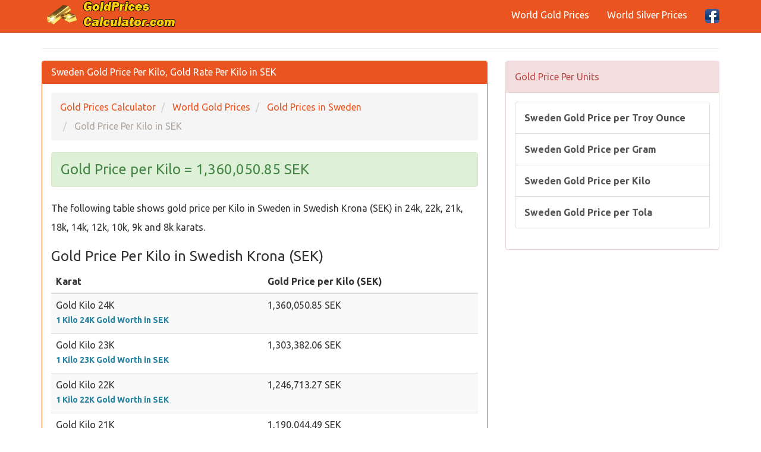

--- FILE ---
content_type: text/html; charset=utf-8
request_url: https://www.goldpricescalculator.com/sweden-gold-price-per-kilo.html
body_size: 4484
content:
<!DOCTYPE html>
<html xmlns:fb="http://www.facebook.com/2008/fbml" xmlns:og="http://opengraphprotocol.org/schema/" lang="en" prefix="og: http://ogp.me/ns#" >
<head>
<title>Sweden Gold Price Per Kilo, Gold Rate Per Kilo in SEK</title>
<meta name="description" content="Sweden Gold Price Per Kilo, Gold Rate Per Kilo in SEK, Today Gold Price per Kilo in Swedish Krona, Current Sweden Karat 24k 22k 20k 18k 14k 10k 9k gold price in SEK"/>
<meta name="keywords" content="gold, price, kilo, sweden, gold rates, sek"/>
<meta charset="utf-8"/>
<meta name="author" content="www.goldpricescalculator.com"/>
<meta name="copyright" content="(c) 2019 GoldPricesCalculator.com All rights reserved." />
<meta name="robots" content="index,follow" />
<meta name="googlebot" content="index,follow" />
<meta name="robots" content="NOODP"/>
<meta name="distribution" content="global"/>
<meta name="revisit-after" content="1 days" />
<meta http-equiv="X-UA-Compatible" content="IE=edge">
<meta name="viewport" content="width=device-width, initial-scale=1">
<meta http-equiv="content-language" content="en" />
<meta http-equiv="language" content="en" />
<meta content="yes" name="apple-mobile-web-app-capable">
<link rel="canonical" href="https://www.goldpricescalculator.com/sweden-gold-price-per-kilo.html" />
<meta property="og:site_name" content="GoldPricesCalculator.com" />
<meta property="og:locale" content="en" />
<meta proprery="og:title" content="Sweden Gold Price Per Kilo, Gold Rate Per Kilo in SEK" />
<meta proprery="og:description" content="Sweden Gold Price Per Kilo, Gold Rate Per Kilo in SEK, Today Gold Price per Kilo in Swedish Krona, Current Sweden Karat 24k 22k 20k 18k 14k 10k 9k gold price in SEK" />
<meta property="og:image" content="https://www.goldpricescalculator.com/images/flags/country/se.png" />
<meta property="og:url" content="https://www.goldpricescalculator.com/sweden-gold-price-per-kilo.html"/>
<meta property="og:type" content="website" />
<link rel="dns-prefetch" href="https://maxcdn.bootstrapcdn.com">
<link rel="dns-prefetch" href="https://ajax.googleapis.com">
<link rel="dns-prefetch" href="https://www.google-analytics.com">
<link rel="dns-prefetch" href="https://adservice.google.com">
<link rel="dns-prefetch" href="https://cm.g.doubleclick.net">
<link rel="dns-prefetch" href="https://www.google.com">
<link rel="dns-prefetch" href="https://stats.g.doubleclick.net">
<link rel="dns-prefetch" href="https://fonts.googleapis.com">
<link rel="dns-prefetch" href="https://fonts.gstatic.com">
<link href="//adservice.google.com" rel="dns-prefetch">
<link href="//pagead2.googlesyndication.com" rel="dns-prefetch">
<link href="//tpc.googlesyndication.com" rel="dns-prefetch">
<link href="//doubleclick.net" rel="dns-prefetch">
<script src="//ajax.googleapis.com/ajax/libs/jquery/1.11.1/jquery.min.js"></script>
<link rel="stylesheet" href="css/bootstrap-style.min.css">
<link rel="stylesheet" href="css/style.css">
<!--[if lt IE 9]>
  <script src="https://oss.maxcdn.com/html5shiv/3.7.2/html5shiv.min.js"></script>
  <script src="https://oss.maxcdn.com/respond/1.4.2/respond.min.js"></script>
<![endif]-->
<link rel="icon" href="https://www.goldpricescalculator.com/favicon.ico" type="image/x-icon"/>
<link rel="shortcut icon" href="https://www.goldpricescalculator.com/favicon.ico" type="image/x-icon"/>
<link rel="apple-touch-icon" sizes="180x180" href="/apple-touch-icon.png">
<link rel="icon" type="image/png" sizes="32x32" href="/favicon-32x32.png">
<link rel="icon" type="image/png" sizes="16x16" href="/favicon-16x16.png">
<link rel="manifest" href="/site.webmanifest">
<link rel="mask-icon" href="/safari-pinned-tab.svg" color="#f99106">
<meta name="msapplication-TileColor" content="#da532c">
<meta name="theme-color" content="#ffffff">
<script async src="https://pagead2.googlesyndication.com/pagead/js/adsbygoogle.js?client=ca-pub-6063517231179034"
     crossorigin="anonymous"></script>
</head>
<body>
<div class="container">

   <div class="navbar navbar-default navbar-fixed-top">
      <div class="container">
        <div class="navbar-header">
          <a class="pull-left" href="https://www.goldpricescalculator.com" title="Gold Prices Calculator"><img src="images/goldpricescalculator.png" class="img-responsive" width="235" height="48" alt="Gold Prices Calculator"/></a>
          <button class="navbar-toggle" type="button" data-toggle="collapse" data-target="#navbar-main" title="menu">
            <span class="icon-bar"></span>
            <span class="icon-bar"></span>
            <span class="icon-bar"></span>
          </button>
        </div>
        <div class="navbar-collapse collapse" id="navbar-main">


      
          <ul class="nav navbar-nav navbar-right">
            <li><a href="world-gold-prices.php" title="World Gold Prices">World Gold Prices</a></li>
            <li><a href="world-silver-prices.php" title="World Silver Prices">World Silver Prices</a></li>

            
            <li><a href="https://www.facebook.com/goldPricesCalculator" target="_blank" rel="nofollow"><img src="images/facebook1.png" alt="GoldPricesCalculator.com Facebook Page" width="24" height="24" /></a></li>
 
          </ul>

        </div>
      </div>
    </div>
<br />


<div class="bs-docs-section clearfix">
<div class="row">
  <div class="col-lg-12">
    <div class="page-header">


      
    </div>

<div class="row">

  <div class="col-lg-8">

      <div class="panel panel-primary">
        <div class="panel-heading">
          <h1 class="panel-title">Sweden Gold Price Per Kilo, Gold Rate Per Kilo in SEK</h1>
        </div>
        <div class="panel-body">
<ol itemscope itemtype="http://schema.org/BreadcrumbList" class="breadcrumb">
  <li itemprop="itemListElement" itemscope itemtype="http://schema.org/ListItem">
<a href="https://www.goldpricescalculator.com" itemprop="item"><span itemprop="name">Gold Prices Calculator</span></a>
<meta itemprop="position" content="1" />  
</li>
  <li itemprop="itemListElement" itemscope itemtype="http://schema.org/ListItem">
<a href="world-gold-prices.php" itemprop="item"><span itemprop="name">World Gold Prices</span></a>
<meta itemprop="position" content="2" />  
</li>
  <li itemprop="itemListElement" itemscope itemtype="http://schema.org/ListItem">
<a href="/gold-rate-today-in-sweden.html" itemprop="item"><span itemprop="name">Gold Prices in Sweden</span></a>
<meta itemprop="position" content="3" />  
</li>
  <li itemprop="itemListElement" itemscope itemtype="http://schema.org/ListItem" class="active">
   <span itemprop="name">Gold Price Per Kilo in SEK</span>
   <meta itemprop="position" content="4" />
</li> 
</ol>

<p class="h3 alert alert-success textr-center"> 
Gold Price per Kilo = 1,360,050.85 SEK</p>

<p>The following table shows gold price per Kilo in Sweden in Swedish Krona (SEK) in 24k, 22k, 21k, 18k, 14k, 12k, 10k, 9k and 8k karats.
</p>


<h3>Gold Price Per Kilo in Swedish Krona (SEK)</h3>
<div class="content">
<table  class="table table-striped">
<thead>
    <tr>
        <th> Karat</th>
        <th> Gold Price per Kilo (SEK) </th>
    </tr>
</thead>
<tbody>

   <tr>
    <td>Gold Kilo 24K <br><a href="1-kg-24k-gold-worth-in-sek.html" class="d-blue" title="1 Kilo 24K Gold Worth in SEK">1 Kilo 24K Gold Worth in SEK</a> </td>
    <td>1,360,050.85 SEK </td>
   </tr>   <tr>
    <td>Gold Kilo 23K <br><a href="1-kg-23k-gold-worth-in-sek.html" class="d-blue" title="1 Kilo 23K Gold Worth in SEK">1 Kilo 23K Gold Worth in SEK</a> </td>
    <td>1,303,382.06 SEK </td>
   </tr>   <tr>
    <td>Gold Kilo 22K <br><a href="1-kg-22k-gold-worth-in-sek.html" class="d-blue" title="1 Kilo 22K Gold Worth in SEK">1 Kilo 22K Gold Worth in SEK</a> </td>
    <td>1,246,713.27 SEK </td>
   </tr>   <tr>
    <td>Gold Kilo 21K <br><a href="1-kg-21k-gold-worth-in-sek.html" class="d-blue" title="1 Kilo 21K Gold Worth in SEK">1 Kilo 21K Gold Worth in SEK</a> </td>
    <td>1,190,044.49 SEK </td>
   </tr>   <tr>
    <td>Gold Kilo 20K <br><a href="1-kg-20k-gold-worth-in-sek.html" class="d-blue" title="1 Kilo 20K Gold Worth in SEK">1 Kilo 20K Gold Worth in SEK</a> </td>
    <td>1,133,375.70 SEK </td>
   </tr>   <tr>
    <td>Gold Kilo 19K <br><a href="1-kg-19k-gold-worth-in-sek.html" class="d-blue" title="1 Kilo 19K Gold Worth in SEK">1 Kilo 19K Gold Worth in SEK</a> </td>
    <td>1,076,706.92 SEK </td>
   </tr>   <tr>
    <td>Gold Kilo 18K <br><a href="1-kg-18k-gold-worth-in-sek.html" class="d-blue" title="1 Kilo 18K Gold Worth in SEK">1 Kilo 18K Gold Worth in SEK</a> </td>
    <td>1,020,038.13 SEK </td>
   </tr>   <tr>
    <td>Gold Kilo 17K <br><a href="1-kg-17k-gold-worth-in-sek.html" class="d-blue" title="1 Kilo 17K Gold Worth in SEK">1 Kilo 17K Gold Worth in SEK</a> </td>
    <td>963,369.35 SEK </td>
   </tr>   <tr>
    <td>Gold Kilo 16K <br><a href="1-kg-16k-gold-worth-in-sek.html" class="d-blue" title="1 Kilo 16K Gold Worth in SEK">1 Kilo 16K Gold Worth in SEK</a> </td>
    <td>906,700.56 SEK </td>
   </tr>   <tr>
    <td>Gold Kilo 15K <br><a href="1-kg-15k-gold-worth-in-sek.html" class="d-blue" title="1 Kilo 15K Gold Worth in SEK">1 Kilo 15K Gold Worth in SEK</a> </td>
    <td>850,031.78 SEK </td>
   </tr>   <tr>
    <td>Gold Kilo 14K <br><a href="1-kg-14k-gold-worth-in-sek.html" class="d-blue" title="1 Kilo 14K Gold Worth in SEK">1 Kilo 14K Gold Worth in SEK</a> </td>
    <td>793,362.99 SEK </td>
   </tr>   <tr>
    <td>Gold Kilo 12K <br><a href="1-kg-12k-gold-worth-in-sek.html" class="d-blue" title="1 Kilo 12K Gold Worth in SEK">1 Kilo 12K Gold Worth in SEK</a> </td>
    <td>680,025.42 SEK </td>
   </tr>   <tr>
    <td>Gold Kilo 10K <br><a href="1-kg-10k-gold-worth-in-sek.html" class="d-blue" title="1 Kilo 10K Gold Worth in SEK">1 Kilo 10K Gold Worth in SEK</a> </td>
    <td>566,687.85 SEK </td>
   </tr>   <tr>
    <td>Gold Kilo 9K <br><a href="1-kg-9k-gold-worth-in-sek.html" class="d-blue" title="1 Kilo 9K Gold Worth in SEK">1 Kilo 9K Gold Worth in SEK</a> </td>
    <td>510,019.07 SEK </td>
   </tr>   <tr>
    <td>Gold Kilo 8K <br><a href="1-kg-8k-gold-worth-in-sek.html" class="d-blue" title="1 Kilo 8K Gold Worth in SEK">1 Kilo 8K Gold Worth in SEK</a> </td>
    <td>453,350.28 SEK </td>
   </tr>
</tbody>
</table>
<small>24K= Gold Karat 24, 22K= Gold Karat 22, 21K= Gold Karat 21, 18K= Gold Karat 18, 14K= Gold Karat 14, 12K= Gold Karat 12, 10K= Gold Karat 10 . Dont be confused with term carat which is used for diomonds (1 carat= 0.2 grams). Karat is a unit of purity of gold, not weight. The absolutely pure gold should be karat 24. Pure gold is called 24 karat (marked as 24k, 24kt, or 999). Karats are measured on a scale from 0 to 24. The higher the karat number, the more gold there is and the less other metal content. For example you have a gold that is 14K gold. Since the number amount of karats you can have is 24K, divide the 14 Karats by the 24. You will get .583. This means that the gold is 58.3% pure.</small>
</div>


<h4>Live Chart of Gold Price Per Kilo in Swedish Krona (SEK)</h4>
<div class="content">
<table  class="table table-striped">
<thead>
    <tr>
        <th> Gold weight </th>
        <th> 24K Gold Price in SEK </th>
        <th> 22K Gold Price in SEK </th>
    </tr>
</thead>
<tbody>

   <tr>
    <td>0.5 kilo Gold Price </td>
    <td>680,025.42 SEK <br><a href="0.5-kg-24k-gold-worth-in-sek.html" class="d-blue" title="0.5 Kilo 24K Gold Worth in SEK">0.5 Kilo 24K Gold Worth in SEK</a>  </td>
    <td>623,356.64 SEK <br><a href="0.5-kg-22k-gold-worth-in-sek.html" class="d-blue" title="0.5 Kilo 22K Gold Worth in SEK">0.5 Kilo 22K Gold Worth in SEK</a>  </td>
   </tr>   <tr>
    <td>1 kilo Gold Price </td>
    <td>1,360,050.85 SEK <br><a href="1-kg-24k-gold-worth-in-sek.html" class="d-blue" title="1 Kilo 24K Gold Worth in SEK">1 Kilo 24K Gold Worth in SEK</a>  </td>
    <td>1,246,713.27 SEK <br><a href="1-kg-22k-gold-worth-in-sek.html" class="d-blue" title="1 Kilo 22K Gold Worth in SEK">1 Kilo 22K Gold Worth in SEK</a>  </td>
   </tr>   <tr>
    <td>2 kilo Gold Price </td>
    <td>2,720,101.69 SEK <br><a href="2-kg-24k-gold-worth-in-sek.html" class="d-blue" title="2 Kilo 24K Gold Worth in SEK">2 Kilo 24K Gold Worth in SEK</a>  </td>
    <td>2,493,426.55 SEK <br><a href="2-kg-22k-gold-worth-in-sek.html" class="d-blue" title="2 Kilo 22K Gold Worth in SEK">2 Kilo 22K Gold Worth in SEK</a>  </td>
   </tr>   <tr>
    <td>3 kilo Gold Price </td>
    <td>4,080,152.54 SEK <br><a href="3-kg-24k-gold-worth-in-sek.html" class="d-blue" title="3 Kilo 24K Gold Worth in SEK">3 Kilo 24K Gold Worth in SEK</a>  </td>
    <td>3,740,139.82 SEK <br><a href="3-kg-22k-gold-worth-in-sek.html" class="d-blue" title="3 Kilo 22K Gold Worth in SEK">3 Kilo 22K Gold Worth in SEK</a>  </td>
   </tr>   <tr>
    <td>4 kilo Gold Price </td>
    <td>5,440,203.38 SEK <br><a href="4-kg-24k-gold-worth-in-sek.html" class="d-blue" title="4 Kilo 24K Gold Worth in SEK">4 Kilo 24K Gold Worth in SEK</a>  </td>
    <td>4,986,853.10 SEK <br><a href="4-kg-22k-gold-worth-in-sek.html" class="d-blue" title="4 Kilo 22K Gold Worth in SEK">4 Kilo 22K Gold Worth in SEK</a>  </td>
   </tr>   <tr>
    <td>5 kilo Gold Price </td>
    <td>6,800,254.23 SEK <br><a href="5-kg-24k-gold-worth-in-sek.html" class="d-blue" title="5 Kilo 24K Gold Worth in SEK">5 Kilo 24K Gold Worth in SEK</a>  </td>
    <td>6,233,566.37 SEK <br><a href="5-kg-22k-gold-worth-in-sek.html" class="d-blue" title="5 Kilo 22K Gold Worth in SEK">5 Kilo 22K Gold Worth in SEK</a>  </td>
   </tr>   <tr>
    <td>6 kilo Gold Price </td>
    <td>8,160,305.07 SEK <br><a href="6-kg-24k-gold-worth-in-sek.html" class="d-blue" title="6 Kilo 24K Gold Worth in SEK">6 Kilo 24K Gold Worth in SEK</a>  </td>
    <td>7,480,279.65 SEK <br><a href="6-kg-22k-gold-worth-in-sek.html" class="d-blue" title="6 Kilo 22K Gold Worth in SEK">6 Kilo 22K Gold Worth in SEK</a>  </td>
   </tr>   <tr>
    <td>7 kilo Gold Price </td>
    <td>9,520,355.92 SEK <br><a href="7-kg-24k-gold-worth-in-sek.html" class="d-blue" title="7 Kilo 24K Gold Worth in SEK">7 Kilo 24K Gold Worth in SEK</a>  </td>
    <td>8,726,992.92 SEK <br><a href="7-kg-22k-gold-worth-in-sek.html" class="d-blue" title="7 Kilo 22K Gold Worth in SEK">7 Kilo 22K Gold Worth in SEK</a>  </td>
   </tr>   <tr>
    <td>8 kilo Gold Price </td>
    <td>10,880,406.76 SEK <br><a href="8-kg-24k-gold-worth-in-sek.html" class="d-blue" title="8 Kilo 24K Gold Worth in SEK">8 Kilo 24K Gold Worth in SEK</a>  </td>
    <td>9,973,706.20 SEK <br><a href="8-kg-22k-gold-worth-in-sek.html" class="d-blue" title="8 Kilo 22K Gold Worth in SEK">8 Kilo 22K Gold Worth in SEK</a>  </td>
   </tr>   <tr>
    <td>9 kilo Gold Price </td>
    <td>12,240,457.61 SEK <br><a href="9-kg-24k-gold-worth-in-sek.html" class="d-blue" title="9 Kilo 24K Gold Worth in SEK">9 Kilo 24K Gold Worth in SEK</a>  </td>
    <td>11,220,419.47 SEK <br><a href="9-kg-22k-gold-worth-in-sek.html" class="d-blue" title="9 Kilo 22K Gold Worth in SEK">9 Kilo 22K Gold Worth in SEK</a>  </td>
   </tr>   <tr>
    <td>10 kilo Gold Price </td>
    <td>13,600,508.45 SEK <br><a href="10-kg-24k-gold-worth-in-sek.html" class="d-blue" title="10 Kilo 24K Gold Worth in SEK">10 Kilo 24K Gold Worth in SEK</a>  </td>
    <td>12,467,132.75 SEK <br><a href="10-kg-22k-gold-worth-in-sek.html" class="d-blue" title="10 Kilo 22K Gold Worth in SEK">10 Kilo 22K Gold Worth in SEK</a>  </td>
   </tr>   <tr>
    <td>15 kilo Gold Price </td>
    <td>20,400,762.68 SEK <br><a href="15-kg-24k-gold-worth-in-sek.html" class="d-blue" title="15 Kilo 24K Gold Worth in SEK">15 Kilo 24K Gold Worth in SEK</a>  </td>
    <td>18,700,699.12 SEK <br><a href="15-kg-22k-gold-worth-in-sek.html" class="d-blue" title="15 Kilo 22K Gold Worth in SEK">15 Kilo 22K Gold Worth in SEK</a>  </td>
   </tr>   <tr>
    <td>20 kilo Gold Price </td>
    <td>27,201,016.90 SEK <br><a href="20-kg-24k-gold-worth-in-sek.html" class="d-blue" title="20 Kilo 24K Gold Worth in SEK">20 Kilo 24K Gold Worth in SEK</a>  </td>
    <td>24,934,265.49 SEK <br><a href="20-kg-22k-gold-worth-in-sek.html" class="d-blue" title="20 Kilo 22K Gold Worth in SEK">20 Kilo 22K Gold Worth in SEK</a>  </td>
   </tr>   <tr>
    <td>25 kilo Gold Price </td>
    <td>34,001,271.13 SEK <br><a href="25-kg-24k-gold-worth-in-sek.html" class="d-blue" title="25 Kilo 24K Gold Worth in SEK">25 Kilo 24K Gold Worth in SEK</a>  </td>
    <td>31,167,831.87 SEK <br><a href="25-kg-22k-gold-worth-in-sek.html" class="d-blue" title="25 Kilo 22K Gold Worth in SEK">25 Kilo 22K Gold Worth in SEK</a>  </td>
   </tr>   <tr>
    <td>30 kilo Gold Price </td>
    <td>40,801,525.36 SEK <br><a href="30-kg-24k-gold-worth-in-sek.html" class="d-blue" title="30 Kilo 24K Gold Worth in SEK">30 Kilo 24K Gold Worth in SEK</a>  </td>
    <td>37,401,398.24 SEK <br><a href="30-kg-22k-gold-worth-in-sek.html" class="d-blue" title="30 Kilo 22K Gold Worth in SEK">30 Kilo 22K Gold Worth in SEK</a>  </td>
   </tr>   <tr>
    <td>40 kilo Gold Price </td>
    <td>54,402,033.81 SEK <br><a href="40-kg-24k-gold-worth-in-sek.html" class="d-blue" title="40 Kilo 24K Gold Worth in SEK">40 Kilo 24K Gold Worth in SEK</a>  </td>
    <td>49,868,530.99 SEK <br><a href="40-kg-22k-gold-worth-in-sek.html" class="d-blue" title="40 Kilo 22K Gold Worth in SEK">40 Kilo 22K Gold Worth in SEK</a>  </td>
   </tr>   <tr>
    <td>50 kilo Gold Price </td>
    <td>68,002,542.26 SEK <br><a href="50-kg-24k-gold-worth-in-sek.html" class="d-blue" title="50 Kilo 24K Gold Worth in SEK">50 Kilo 24K Gold Worth in SEK</a>  </td>
    <td>62,335,663.74 SEK <br><a href="50-kg-22k-gold-worth-in-sek.html" class="d-blue" title="50 Kilo 22K Gold Worth in SEK">50 Kilo 22K Gold Worth in SEK</a>  </td>
   </tr>   <tr>
    <td>100 kilo Gold Price </td>
    <td>136,005,084.52 SEK <br><a href="100-kg-24k-gold-worth-in-sek.html" class="d-blue" title="100 Kilo 24K Gold Worth in SEK">100 Kilo 24K Gold Worth in SEK</a>  </td>
    <td>124,671,327.47 SEK <br><a href="100-kg-22k-gold-worth-in-sek.html" class="d-blue" title="100 Kilo 22K Gold Worth in SEK">100 Kilo 22K Gold Worth in SEK</a>  </td>
   </tr>
</tbody>
</table>

</div>

<p><small>Gold price in Sweden  in Swedish Krona (SEK) is being updated once every 30 minutes, based on latest live spot gold price. Last update time : 17/01/2026 08:23 GMT</small></p><hr />
<script async src="//pagead2.googlesyndication.com/pagead/js/adsbygoogle.js"></script>
<ins class="adsbygoogle"
     style="display:block"
     data-ad-client="ca-pub-6063517231179034"
     data-ad-slot="2880750060"
     data-ad-format="link"
     data-full-width-responsive="true"></ins>
<script>
(adsbygoogle = window.adsbygoogle || []).push({});
</script>


        </div>
      </div>


  </div>
  <div class="col-lg-4">


<div class="panel panel-danger">
	<div class="panel-heading">
	  <span class="panel-title">Gold Price Per Units</span>
	</div>
	<div class="panel-body">
<div class="list-group">
<a class="list-group-item" href="sweden-gold-price-per-troy-ounce.html" title="Sweden Gold Price per Ounce"><strong>Sweden Gold Price per Troy Ounce</strong></a> 
<a class="list-group-item" href="sweden-gold-price-per-gram.html" title="Sweden Gold Price per Gram"><strong>Sweden Gold Price per Gram</strong></a> 
<a class="list-group-item" href="sweden-gold-price-per-kilo.html" title="Sweden Gold Price per Kilogram"><strong>Sweden Gold Price per Kilo</strong></a> 
<a class="list-group-item" href="sweden-gold-price-per-tola.html" title="Sweden Gold Price per Tola"><strong>Sweden Gold Price per Tola</strong></a> 
</div>

	</div>
 </div>


  </div>

</div>





  </div>
</div>
</div>




      <footer>
        <div class="row">
          <div class="col-lg-12">
<div class="col-md-6">
<ul class="nav nav-pills nav-stacked">
<li><a href="gold-spot-price-today.php">Gold Spot Price Today</a> </li>
<li><a href="silver-spot-price-today.php">Silver Spot Price Today</a> </li>
</ul>
</div>        

<div class="col-md-6">
<ul class="nav nav-pills nav-stacked">
<li><a href="legal-disclaimer.html" rel="nofollow">Legal Disclaimer</a> </li>
<li><a href="privacy-policy.html" rel="nofollow">Privacy Policy</a> </li>
<li><a href="contact.php" rel="nofollow">Contact Us</a> </li>
<li>
<a href="https://www.facebook.com/goldPricesCalculator/" class="btn btn-info btn-sm">
    <i class="fa fa-facebook"></i>
    <span>Facebook</span>
</a>
</li>
</ul>
</div>   

</div>

            
            <p><div class="copyright">
                <span>All rights reserved for <a href="http://www.goldpricescalculator.com">Gold Prices Calculator</a> 2019 <i class="fa fa-copyright"></i> - Current gold value calculator based on latest exchange rates</span>
            </div></p>
         </div>
        </div>

      </footer>


    </div>


        <script src="//maxcdn.bootstrapcdn.com/bootstrap/3.3.5/js/bootstrap.min.js"></script>
    <script src="./js/custom.js"></script>
    <script src="./js/conv.php"></script>
    
  </body>
</html>

--- FILE ---
content_type: text/html; charset=utf-8
request_url: https://www.google.com/recaptcha/api2/aframe
body_size: 266
content:
<!DOCTYPE HTML><html><head><meta http-equiv="content-type" content="text/html; charset=UTF-8"></head><body><script nonce="GwJLdvLpwjs86xlIwvOp7w">/** Anti-fraud and anti-abuse applications only. See google.com/recaptcha */ try{var clients={'sodar':'https://pagead2.googlesyndication.com/pagead/sodar?'};window.addEventListener("message",function(a){try{if(a.source===window.parent){var b=JSON.parse(a.data);var c=clients[b['id']];if(c){var d=document.createElement('img');d.src=c+b['params']+'&rc='+(localStorage.getItem("rc::a")?sessionStorage.getItem("rc::b"):"");window.document.body.appendChild(d);sessionStorage.setItem("rc::e",parseInt(sessionStorage.getItem("rc::e")||0)+1);localStorage.setItem("rc::h",'1768638296278');}}}catch(b){}});window.parent.postMessage("_grecaptcha_ready", "*");}catch(b){}</script></body></html>